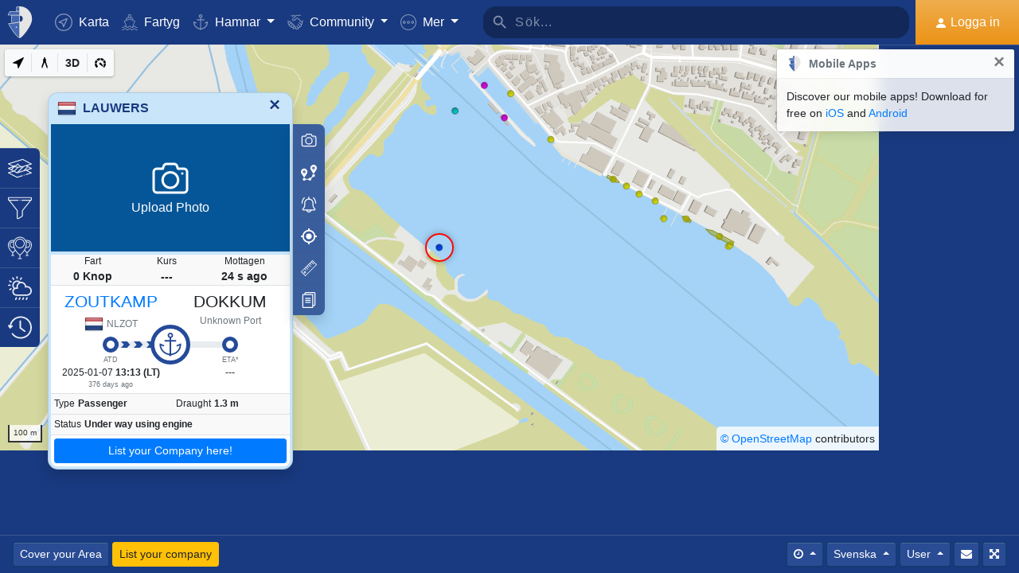

--- FILE ---
content_type: text/html; charset=UTF-8
request_url: https://www.myshiptracking.com/requests/vesseldetailsTEST.php?type=json&mmsi=244670693&return=&lang=/sv
body_size: 2724
content:
  	<div class="d1 p-0">
		<div class="image">
			<canvas id="mainPopupImage" onclick="openlargephoto();"></canvas>
			<div id="mainPopupNoImage" href="/sv/photos/upload-photo?type=0&mmsi=244670693" role="button" onclick="modalCloseFocus = this;create_alert( $(this).attr('href') , true);">
				<div class="icon-photo"></div>
				<span>Upload Photo</span>
			</div>
			<div id="mainPopupErrorImage">
				<img src="/misc/myst-logo.svg" alt="myshiptracking-logo" width="50%" height="50%">
			</div>
			<div class="spinner-border text-light" role="status">
				<span class="sr-only">Loading...</span>
			</div>
			<script>
				mySTmap_command.loadPopupPhoto("244670693", "", "", "vessel");
			</script>
		</div>
	</div>
	<div class="d2 d-flex flex-column overflow-hidden">
		<ul class="nav nav-tabs d-none" id="myTab" role="tablist">
			<li class="nav-item" role="presentation">
				<a class="nav-link btn-sm no_redirect active-grey active" id="mapPopV1-tab" data-toggle="tab" href="#mapPopV1" role="tab" aria-controls="mapPopV1" aria-selected="true">Trip Info</a>
			</li>
			<li class="nav-item" role="presentation">
				<a class="nav-link btn-sm no_redirect" id="mapPopV2-tab" data-toggle="tab" href="#mapPopV2" role="tab" aria-controls="mapPopV2" aria-selected="false">Port Calls</a>
			</li>
			<li class="nav-item" role="presentation">
				<a class="nav-link btn-sm no_redirect" id="mapPopV3-tab" data-toggle="tab" href="#mapPopV3" role="tab" aria-controls="mapPopV3" aria-selected="false">Compass</a>
			</li>
		</ul>
		<div class="tab-content d-flex flex-grow-1 text-center bg-white" id="myTabContent">
			<div class="flex-grow-1 flex-column tab-pane fade show active" id="mapPopV1" role="tabpanel" aria-labelledby="mapPopV1-tab">
				<div class="d-flex bg-grey border-bottom p-1 vertNoPad">
					<div class="d-flex flex-column flex-grow-1">
						<div class="small">Fart</div>
						<div id="cval-sog" class="vsog font-weight-bold">0 Knop</div>
					</div>
					<div class="d-flex flex-column flex-grow-1">
						<div class="small">Kurs</div>
						<div id="cval-cog" class="vsog font-weight-bold">---</div>
					</div>
					<div class="d-flex flex-column flex-grow-1">
						<div class="small">Mottagen</div>
						<div id="sval-time" class="vsog font-weight-bold">---</div>
					</div>
				</div>
				<div id="cval-routeinfo" class="d-flex flex-grow-1 p-0">
							<div id="vpage-current-trip-mp" class="d-flex flex-grow-1 overflow-hidden text-center" data-currentpage="0">
			<div class="p-2 route-box route-box-left hide d-none"> 
				<div class="route-left align-self-center"></div>
			</div>
			<div class="d-flex flex-grow-1 overflow-hidden">
				<div class="vpage-trip-slider d-flex flex-grow-1 w-100 transition-translatex" style="transform:translatex(0px);"> 
																<div class="flex-grow-1 w-50-force myst-arrival-cont">
							<div class="d-flex flex-column my-1">
																<div class=""><h3 class="text-truncate m-1"><a href="/sv/ports/port-of-zoutkamp-in-netherlands-id-1234">ZOUTKAMP</a></h3></div>
								<div class="pb-1 text-truncate text-muted flag-pos"><div class="d-flex justify-content-center align-items-center"><img class="flag_line pr-1 tooltip-delay" src="/icons/flags2/24/NL.png" alt="Flag" title="Netherlands"/> NLZOT</div></div> 
								<div class="myst-arrival-graph d-flex justify-content-center"><div class="myst-arrival-graph-circle"></div><div class="myst-arrival-graph-line"></div>
								
									<div class="myst-arrival-graph-circle justify-content-center stopped d-flex">
										<svg version="1.1" xmlns="http://www.w3.org/2000/svg" xmlns:xlink="http://www.w3.org/1999/xlink" x="0px" y="0px" viewBox="0 0 486.213 486.213" style="enable-background:new 0 0 486.213 486.213;" xml:space="preserve"> <path d="M366,255.766l11.438,27.734l54.764-22.586c-10.409,86.801-79.1,156.472-167.876,166.306l-5.232,0.58l-0.987,0.987V181.201 h100.953v-30H258.107v-42.644c23.236-6.557,40.32-27.932,40.32-53.237c0-30.504-24.816-55.32-55.32-55.32s-55.32,24.817-55.32,55.32 c0,25.305,17.085,46.68,40.32,53.237v42.644H127.154v30h100.953v247.586l-0.987-0.987l-5.232-0.58 C133.11,417.386,64.42,347.715,54.01,260.914l54.764,22.586l11.438-27.734l-97.572-40.24v22.412 c0,54.604,20.115,106.996,56.638,147.525c35.047,38.89,82.458,63.942,133.999,70.923l29.829,29.828l29.829-29.828 c51.541-6.981,98.952-32.033,133.999-70.923c36.523-40.529,56.638-92.921,56.638-147.525v-22.412L366,255.766z M217.786,55.32 c0-13.962,11.359-25.32,25.32-25.32s25.32,11.359,25.32,25.32s-11.359,25.32-25.32,25.32S217.786,69.282,217.786,55.32z"></path></svg>
										<div class="position-absolute spinner-grow text-warning" role="status"></div>
									</div>
									
																		<div class="myst-arrival-graph-line-sofar progress-bar progress-bar-striped progress-bar-animated" style="width:50%;"></div>
																	</div>
								<div class=""><small class="text-truncate text-muted tooltip-myst" title="Actual Time of Departure">ATD</small></div>
								<div class="px-1"><span class="line">2025-01-07</span> <span class="line"><b>13:13 (LT)</b></span></div>
																<div class="d-flex justify-content-center px-1"><small class="text-truncate text-muted">376 days ago</small></div>
															</div>
						</div>
										
					
											<div class="flex-grow-1 w-50-force myst-arrival-cont">
							<div class="d-flex flex-column my-1">
																<div class=""><h3 class="text-truncate m-1">DOKKUM</h3></div>
								<div class="pb-1 text-truncate text-muted flag-pos">Unknown Port</div>
																<div class="myst-arrival-graph d-flex justify-content-center"><div class="myst-arrival-graph-circle"></div>
								</div>
																<div class=""><small class="text-truncate text-muted">ETA*</small></div>
								<div class="px-1">---</div>
															</div>
						</div>
										
														</div>
			</div>
			<div class="p-2 route-box route-box-right hide d-none">
				<div class="route-right align-self-center"></div>
			</div>
		</div>
		<script>
						$('#vpage-current-trip-mp').MyST_swiper({moreDest: 0 , force50: true});
					</script>
					</div>
				<div class="d-flex bg-grey border-top border-bottom p-1">
					<div class="d-flex small flex-grow-1">
						<div class="pr-1">Type</div>
						<div class="font-weight-bold">Passenger</div>
					</div>
					<div class="d-flex small flex-grow-1">
						<div class="pr-1">Draught</div>
						<div class="font-weight-bold">1.3 m</div>
					</div>
				</div>
				<div class="d-flex bg-grey border-bottom p-1">
					<div class="d-flex small flex-grow-1">
						<div class="pr-1">Status</div>
						<div class="font-weight-bold">Under way using engine</div>
					</div>
				</div>

				<div class="d-flex vertHide">
					<div class="d-flex flex-column bg-light text-dark flex-grow-1">
						<div class="d-flex flex-grow-1 border-bottom p-1">
							<div class="d-flex small flex-grow-1">
								<div class="pr-1">Size</div>
								<div class="font-weight-bold">24 x 6 m</div>
							</div>
							<div class="d-flex small flex-grow-1">
								<div class="pr-1">Clouds</div>
								<div id="cval-clouds" class="font-weight-bold">---</div>
							</div>
						</div>
						<div class="d-flex flex-grow-1 p-1">
							<div class="d-flex small flex-grow-1">
								<div class="pr-1">Temp</div>
								<div class="font-weight-bold">0.4°C / 32.72°F</div>
							</div>
							<div class="d-flex small flex-grow-1">
								<div class="pr-1">Wind</div>
								<div class="font-weight-bold">SE / 5 knots</div>
							</div>
						</div>
					</div>
					<div class="d-flex bg-light border-left">
						<div id="windbarbMainMap" class="d-flex flex-grow-1 flex-shrink-1 justify-content-center "></div>
						<script>
															drawBarb("windbarbMainMap", 5, 125, 56, 56, 1);
													</script>
					</div>
				</div>

				<div class="d-flex small p-1">
					<div id="infoHasComp" class="flex-grow-1 d-none">
						<button type="button" id="infoHasCompBT" class="btn btn-primary btn-sm flex-grow-1 mr-1" onclick="mySTmap_command.loadInfo($(this).data('comp'));"></button>
						<a role="button" href="/sv/help-center/contributors/list-your-company" class="btn btn-primary btn-sm">List your Company</a>
					</div>
					<div id="infoNoComp" class="d-flex flex-grow-1">
						<a role="button" href="/sv/help-center/contributors/list-your-company" class="btn btn-primary btn-sm flex-grow-1">List your Company here!</a>
					</div>
				</div>

			</div>
			<div class="flex-grow-1 flex-column tab-pane fade" id="mapPopV2" role="tabpanel" aria-labelledby="mapPopV2-tab">...</div>
			<div class="flex-grow-1 flex-column tab-pane fade" id="mapPopV3" role="tabpanel" aria-labelledby="mapPopV3-tab">...</div>
		</div>
	</div>
	<div id="rightButtons" class="shadow">
		<ul>
			<li class="tooltip-myst-right" title="Upload Photo" href="/sv/photos/upload-photo?type=0&mmsi=244670693" role="button" onclick="modalCloseFocus = this;create_alert( $(this).attr('href') , true);">
				<div class="icon-myst-20 icon-photo"></div>
			</li>
			<li class="tooltip-myst-right" title="Visa spår" href="" role="button" onclick="mySTmap_command.loadTrack('244670693')">
				<div class="icon-myst-20 icon-route"></div>
			</li>

			<li class="tooltip-myst-right" title="Create Alerts" href="/sv/alerts/new-alert-2?mmsi=244670693" role="button" onclick="modalCloseFocus = this;create_alert( $(this).attr('href') , true);">
				<div class="icon-myst-20 icon-bell"></div>
			</li>
			<li class="followInfoBT tooltip-myst-right" title="Follow Vessel" href="" role="button" onclick="mySTmap_command.followSelected();">
				<div class="icon-myst-20 icon-location"></div>
			</li>
						<li class="distanceVesselBT tooltip-myst-right" title="Avstånd till..." href="" data-lat="53.33431" data-lng="6.29749" data-speed="0" data-time="1768785180" onclick="mySTmap_command.startMeasureVessel($(this).data('lat'),$(this).data('lng'),$(this).data('speed'),$(this).data('time'));" role="button" onclick="">
				<div class="icon-myst-20 icon-ruler"></div>
			</li>
			<li class="tooltip-myst-right info_details" title="Fartygsdetaljer" href="/sv/vessels/244670693-mmsi-244670693-imo-" role="button" onclick="">
				<div class="icon-myst-20 icon-details"></div>
			</li>

					</ul>
	</div>
	<script>
		var livetime = parseInt(20);
		remove_page_interval(update_livetime);
		add_page_interval(update_livetime, 1000);

		mySTmap_command.loadInfoContributor(53.33431, 6.29749);

		function update_livetime() {
			livetime++;
			$("#sval-time").html(format_sec(livetime));
		}
		update_livetime();

		$(".info_details").click(function() {
			var href = $(this).attr('href');
			if (embeded) {
				window.top.location.href = href;
			} else {
				load_url(href);
				return false;
			}
		});

		mySTmap_command.followHandler.updateStatic("LAUWERS", "244670693", "Destination", "DOKKUM", "ETA", "---");
	</script>


--- FILE ---
content_type: text/html; charset=utf-8
request_url: https://www.google.com/recaptcha/api2/aframe
body_size: 268
content:
<!DOCTYPE HTML><html><head><meta http-equiv="content-type" content="text/html; charset=UTF-8"></head><body><script nonce="7itSJE6sAjcRHF2QwXP0oQ">/** Anti-fraud and anti-abuse applications only. See google.com/recaptcha */ try{var clients={'sodar':'https://pagead2.googlesyndication.com/pagead/sodar?'};window.addEventListener("message",function(a){try{if(a.source===window.parent){var b=JSON.parse(a.data);var c=clients[b['id']];if(c){var d=document.createElement('img');d.src=c+b['params']+'&rc='+(localStorage.getItem("rc::a")?sessionStorage.getItem("rc::b"):"");window.document.body.appendChild(d);sessionStorage.setItem("rc::e",parseInt(sessionStorage.getItem("rc::e")||0)+1);localStorage.setItem("rc::h",'1768785203900');}}}catch(b){}});window.parent.postMessage("_grecaptcha_ready", "*");}catch(b){}</script></body></html>

--- FILE ---
content_type: text/plain;charset=UTF-8
request_url: https://www.myshiptracking.com/requests/vesselsonmaptempTTT.php?type=json&minlat=53.31756774392337&maxlat=53.351052005784005&minlon=6.263081835273353&maxlon=6.331901621869106&zoom=16&selid=244670693&seltype=0&timecode=-1&filters=%7B%22vtypes%22%3A%22%2C0%2C3%2C4%2C6%2C7%2C8%2C9%2C10%2C11%2C12%2C13%22%2C%22ports%22%3A%221%22%2C%22minsog%22%3A0%2C%22maxsog%22%3A60%2C%22minsz%22%3A0%2C%22maxsz%22%3A500%2C%22minyr%22%3A1950%2C%22maxyr%22%3A2026%2C%22status%22%3A%22%22%2C%22mapflt_from%22%3A%22%22%2C%22mapflt_dest%22%3A%22%22%7D
body_size: 525
content:
  1768785199
2
1	1234	ZOUTKAMP	53.33789	6.29871
6	0	244670693	LAUWERS	53.33431	6.29749	0	511	15	9	2	4		1768785180	DOKKUM				53.33431	6.29749	0	511	1768785130	53.33431	6.29748	0	511	1768785140	53.33431	6.29749	0	511	1768785180	
10	0	244686000	ZK17 JOHANNES DIRK	53.33475	6.30422	0	299	14	4	3	2		1768785191	DEN HELDER				53.33475	6.30422	0	299	1768785151	53.33475	6.30421	0	299	1768785161	53.33475	6.30422	0	299	1768785191	
10	0	244780712	ZK 4 ALBATROS	53.33678	6.29941	0	511	15	3	1	3		1768785187	GRONINGEN				53.33679	6.29941	0	511	1768785147	53.33678	6.29941	0	511	1768785187	
10	0	211626320	SC6 HELMSAND	53.33436	6.3053	0	511	15	3	4	2		1768785183	FISHING GROUND				53.33431	6.30532	0	511	1768785123	53.33432	6.30532	0	511	1768785132	53.33436	6.30533	0	511	1768785163	53.33436	6.30532	0	511	1768785173	53.33436	6.3053	0	511	1768785183	
10	0	244830939	ZK9 ANTONIA	53.33605	6.3005	0	511	15	4	3	2		1768785190	LAUWERSOOG				53.33604	6.30047	0	511	1768785141	53.33605	6.30049	0	511	1768785150	53.33605	6.3005	0	511	1768785190	
3	0	244660562	MARANATHA	53.33651	6.29791	0	511	10	10	2	3		1768785051	DE EEUWIGHEID				53.33651	6.29791	0	511	1768785051	
10	0	244174000	ZK8 HUNSINGO	53.33506	6.30327	0	511	10	10	2	2		1768785182	FISHING GROUNS				53.33504	6.30336	0	511	1768785132	53.33506	6.30332	0	511	1768785152	53.33506	6.30328	0	511	1768785163	53.33506	6.30327	0	511	1768785182	
10	0	244110439	HD79 CALETA	53.33517	6.30287	0	511	5	15	2	3		1768785194					53.33517	6.30287	0	511	1768785185	53.33517	6.30287	0	511	1768785194	
10	0	244670362	UQ15 CAROLINE ELISE	53.3353	6.30254	0	511	12	8	3	3		1768785196	SCHEVENINGEN				53.3353	6.30253	0	511	1768785177	53.3353	6.30253	0	511	1768785187	53.3353	6.30254	0	511	1768785196	
10	0	246112000	ZK12 PIETER DION	53.33474	6.30354	0	511	16	4	2	3		1768785198	HARLINGEN				53.33478	6.30355	0.1	511	1768785140	53.33477	6.30353	0.1	511	1768785150	53.33478	6.30354	0	511	1768785160	53.33476	6.30354	0	511	1768785179	53.33474	6.30354	0	511	1768785190	53.33474	6.30354	0	511	1768785198	
10	0	245883000	ZK23 SEMPER FIDELIS	53.33433	6.30527	0	511	22	0	0	5		1768785191	FISHING GROUND				53.33433	6.30529	0	511	1768785132	53.33433	6.30527	0	511	1768785191	
9	0	244820340	EEUWELING	53.3378	6.29669	0	511	18	4	2	3		1768785187	ZOUTKAMP				53.33781	6.29669	0	511	1768785169	53.3378	6.29669	0	511	1768785187	
9	0	244780611	MASTODONT	53.33692	6.2987	0	511	18	4	2	2		1768785189	TERNEUZEN				53.33693	6.29871	0	511	1768785130	53.33692	6.2987	0	511	1768785140	53.33692	6.2987	0	511	1768785171	53.33692	6.2987	0	511	1768785189	
10	0	244760000	TM19 REIDERLAND	53.33544	6.30205	0	116	21	3	3	2		1768785072	WAD				53.33544	6.30205	0	116	1768785032	53.33544	6.30205	0	115	1768785052	53.33544	6.30205	0	116	1768785072	
9	0	244020698	ADRIANA	53.3364	6.29924	0	511	10	15	3	3		1768784614	ZOUTKAMP				
6	0	244630578	JADE	53.33821	6.2951	0	511	26	0	3	3		1768784082	ZOUTKAMP				
10	0	244737000	VERTROUWEN	53.33443	6.3052	0	298	40	15	3	4		1768785163	ZOUTKAMP				53.33443	6.3052	0	298	1768785163	
59.4338	0.4542
0.020454883575439

--- FILE ---
content_type: application/javascript; charset=utf-8
request_url: https://fundingchoicesmessages.google.com/f/AGSKWxUWXQBoc9JDi_pSLHj5P_1Weae2QMPVO1GyScJP7y40KzqbM_oeTG7jRUYX9HPwjRq83NDwKs-CMXml1LBITdHXZCBEu8t2uE2BtK0ONwbSkQUopaiOA40wqyUcjyFFGrBiJtSoMzVhRmkrhSYDlEvlBrjTtNoZsWafhCqdDj5RZUr-feFXOUfKdsFP/_-printhousead-/socialads./dfpInAngular.-advert.jpg?/kampyle.js
body_size: -1294
content:
window['35757c8f-31a1-40a8-ac16-f23e4eb8151d'] = true;

--- FILE ---
content_type: text/json;charset=UTF-8
request_url: https://www.myshiptracking.com/requests/vesselonmap.php?type=json&mmsi=244670693&_=1768785191750
body_size: -390
content:
  53.33431	6.29749	0	0	

--- FILE ---
content_type: text/plain;charset=UTF-8
request_url: https://www.myshiptracking.com/requests/vesselsonmaptempTTT.php?type=json&minlat=-50.185197994303465&maxlat=76.24230566450063&minlon=-224.08353819699403&maxlon=-239.94339413566658&zoom=2&selid=244670693&seltype=0&timecode=-1&filters=%7B%22vtypes%22%3A%22%2C0%2C3%2C4%2C6%2C7%2C8%2C9%2C10%2C11%2C12%2C13%22%2C%22ports%22%3A%221%22%2C%22minsog%22%3A0%2C%22maxsog%22%3A60%2C%22minsz%22%3A0%2C%22maxsz%22%3A500%2C%22minyr%22%3A1950%2C%22maxyr%22%3A2026%2C%22status%22%3A%22%22%2C%22mapflt_from%22%3A%22%22%2C%22mapflt_dest%22%3A%22%22%7D
body_size: 11369
content:
  1768785198
0
6	0	244670693	LAUWERS	53.33431	6.29749	0	511	1	1768785180	
11	0	3660614	3660614	44.16168	-68.42276	0	0	1	1768785190	
11	0	2731250	2731250	44.63353	33.57976	0	0	1	1768753623	
13	0	992241195	BOYA 27	0	0	0	0	1	1768784947	
13	0	993032014	MXAK BETHEL ASTA	60.79145	-161.74865	0	0	1	1768785147	
9	0	503147160	BROADBILL	-17.58518	168.2448	0	511	4	1768785127	
7	0	341439000	ANGELINA	25.90667	56.57151	1	194	3	1768738603	
9	0	269118670	EDNA	13.46667	-15.33686	0.1	511	1	1768757415	
9	0	235001534	WHITE MALKIN	-11.70442	-9.82531	6.9	331.9	1	1768785189	
11	0	3669963	3669963	43.23639	-77.07639	0	0	1	1768784899	
9	0	316043226	MAEVA	22.24914	-75.75175	0.1	3	1	1768741441	
9	0	211423170	JOSA	-9.09717	-140.11065	6.7	181.7	1	1768777895	
9	0	225998939	SEAS THE DAY	16.16076	-22.91873	0.7	511	1	1768753341	
9	0	368217880	SV PAQUITA	15.77299	-43.05509	6	275.6	1	1768785172	
9	0	227475940	EIMATA VA'A	-16.50563	-145.4564	0.4	511	1	1768698724	
9	0	368346350	BEST LIFE	15.91844	-36.04264	7.3	235.4	1	1768771388	
9	0	368343340	GTFO	19.30162	-57.48138	6	268.3	1	1768785145	
9	0	368248790	VALHALLA	16.18473	-48.53577	6.4	250.8	1	1768774528	
10	0	316047686	LUCAS & NOAH	43.7043	-66.05338	0	511	1	1768784059	
9	0	319315500	HOLD ON	8.99478	89.51725	6.1	241.1	1	1768785168	
10	0	512211750	SUBLIME	-46.06392	166.55245	10.1	187.3	1	1768708392	
3	0	367308010	CROWN JEWEL	34.29243	-88.42554	3.2	193	1	1768701373	
0	0	422944500	ANIA DELVAR	27.54167	52.54504	0.8	77	1	1768740986	
9	0	367713150	CLANDESTINE	35.11296	-85.20335	0	511	1	1768785130	
10	0	574222333	TA_TUONIG_2000=2001.	14.57542	109.07602	6.1	291.5	1	1768735132	
6	0	316048073	THOUSAND ISLANDER IV	44.3238	-76.16393	0	511	1	1768756393	
10	0	412209125	YI FENG 27	14.68627	-102.82453	0.7	511	1	1768699031	
10	0	735057557	LUCY	2.14782	-85.4002	1	312	1	1768776518	
3	0	257079200	KV HEIMDAL	69.97995	23.33352	0	29	1	1768785076	
6	0	540009600	BETICO 2	-22.66046	167.43746	0	283	1	1768718510	
7	0	352001851	H Y	-13.82371	-171.76179	0	511	2	1768784556	
10	0	368043530	NORTH STAR	50.31015	-129.44292	14.6	309.1	2	1768727452	
10	0	218004830	JAN MARIA	73.72295	19.1105	3.4	234	2	1768701555	
10	0	257093370	SENJA	74.79784	16.17984	3.8	8	2	1768785176	
6	0	316046934	ISLAND K'ULUT'A	50.04246	-125.21858	0.9	112	2	1768785162	
3	0	273912100	DIKSON	71.00017	73.81008	0	130	2	1768751886	
7	0	305810000	WILSON DAGENHAM	66.30664	14.1182	0	73	2	1768784907	
10	0	231867000	GADUS	72.16454	27.35103	11.5	45.7	2	1768746201	
0	0	270403000	TR31	50.10908	14.45616	0	511	2	1768784944	
3	0	316013000	HENRY LARSEN	48.95904	-57.94288	0	27	2	1768784328	
8	0	525501007	MT.DOMINO	-0.56568	117.21675	0	511	2	1768785192	
6	0	259094000	SELBJORNSFJORD	63.43958	10.40994	0	19	2	1768785065	
3	0	203999350	AURORA	47.66943	19.12056	5	15.3	2	1768762308	
6	0	368250000	KENNICOTT	55.27917	-131.51248	16.8	293.9	2	1768750700	
7	0	314880000	OCEAN MARY	69.72974	30.06317	0	511	2	1768785056	
6	0	259139000	NORDLYS	64.02435	9.77561	14.3	181.6	2	1768785197	
6	0	258094000	HAVILA POLARIS	70.55784	30.64551	14.8	133.7	2	1768785183	
0	0	366896490	AMERICAN LADY	56.61631	-169.49991	8.1	103.3	2	1768714055	
7	0	245864000	KWINTEBANK	62.34881	17.48502	13.2	252.5	2	1768732103	
7	0	372002000	CITY OF ROTTERDAM	47.00414	-5.27427	15	163.5	2	1768720588	
8	0	257374000	LATANA	60.7042	18.14059	12.2	276.6	2	1768785190	
7	0	249403000	CHARLOTTA	65.10013	21.66648	5	330.2	2	1768784838	
7	0	246302000	ADRIATICBORG	51.08152	-57.4366	12.1	54.4	2	1768765426	
7	0	273437510	BERING	73.93632	51.8116	10.2	209.5	2	1768758628	
7	0	245466000	FIVELBORG	65.75429	24.1556	0	60	2	1768767391	
7	0	230935000	EIRA	65.5444	22.28799	0.1	283	2	1768783955	
6	0	231200000	NORROENA	59.90662	10.73449	0	338	3	1768785016	
7	0	341897001	ZEINAB	44.33546	28.67697	0	1	3	1768767902	
7	0	249874000	SOUTH	43.77137	-1.93562	0.7	17	3	1768785197	
7	0	246837000	REESTBORG	63.54563	20.81108	11	71.9	3	1768779280	
0	0	659216000	BENGUELA GEM	-28.47046	15.91641	0.1	175	3	1768736589	
7	0	538007273	IRON LADY	43.64074	-70.27889	0	256	3	1768706276	
9	0	211881650	RHENUS BRAUNSCHWEIG	52.31284	10.47349	0	511	3	1768784932	
7	0	538011116	BAM TRITON	11.96657	-74.72311	7.6	10.2	3	1768778205	
0	0	226005740	CETUS	48.94483	2.04342	0	511	3	1768776294	
7	0	533132134	JASA MURNI	33.73147	-134.29085	17	271.7	3	1768701587	
8	0	563196100	MARCELLA	19.47888	-55.15329	15.1	217.8	3	1768713744	
7	0	563108700	IMOGEN	-36.15162	120.04294	11.7	279.2	3	1768777867	
7	0	431016186	AYAHASHI	33.65671	130.41555	0	64	3	1768772727	
7	0	636092728	SEA HAWK	-35.51025	124.58684	10.8	267.7	3	1768739323	
8	0	311017100	GULF RASTAQ	44.13765	-129.44052	12.5	189	3	1768736984	
8	0	636014494	CLARITY	-9.71517	-35.7355	0.4	86	3	1768784923	
8	0	352001672	MT CENTAR	41.64943	41.65079	0	260	3	1768778819	
7	0	246396000	SAMPOGRACHT	64.99789	25.41867	0	329	3	1768758972	
9	0	211190960	KVB.BAVARIA86.SL22	48.31074	14.12778	8.1	247.4	3	1768718023	
7	0	565671000	STRATEGIC VISION	62.68339	8.54932	0	241	3	1768785059	
9	0	211538690	LINZ	49.63992	10.99564	5.1	223.1	2	1768719156	
7	0	636024659	HONG RUN 26	22.15303	-114.21687	12.1	112	3	1768701769	
7	0	414075000	HONG BAO SHI 3	-23.75668	-70.46484	0.1	277	3	1768784264	
7	0	316278000	OCEANEX SANDERLING	47.55773	-52.70917	0	47	3	1768785126	
7	0	215915000	LISTA	61.98498	-6.72049	16.7	136.1	3	1768721785	
7	0	244700399	TIM	49.30489	8.48513	4.3	132.4	3	1768707689	
7	0	566798000	THOR CHAICHANA	48.56128	-68.73231	11.6	60.8	3	1768706352	
7	0	636024902	STAR AQUARIUS	59.64537	6.35705	0	308	3	1768784847	
7	0	440694000	MORNING CELINE	24.06423	-126.98053	17	102	3	1768775012	
7	0	538009793	CAPTAIN SITARAS	4.96249	-26.18535	11.8	24.3	3	1768704823	
7	0	538010703	FW MERCURY	46.92478	-131.8538	11.1	291.6	3	1768699059	
6	0	247343200	AF MIA	41.2671	19.34522	13.5	273	3	1768772739	
7	0	538009329	SILVICULTURE	39.74945	140.05952	0	273	3	1768785192	
7	0	356566000	JW MIA	37.48107	4.81108	1	334	3	1768785156	
7	0	366793000	MATSON KODIAK	52.16016	-132.68404	19.9	311	3	1768730126	
11	0	2655065	_)ZXRES	59.2976	18.173	0	0	3	1768785050	
7	0	775153000	MACAREO	8.40642	-62.64223	0.1	193	3	1768785187	
9	0	368242770	EMILIE REECE	30.38762	-86.94413	6.1	263.5	2	1768785194	
6	0	538006712	SEVEN SEAS EXPLORER	-45.26189	166.80626	16.9	78.9	3	1768775338	
7	0	563187100	POSEIDON VENTURE	53.7832	-10.87002	10	184	3	1768750178	
7	0	414439000	TIAN YI 88	11.20374	120.45153	12.4	195.8	3	1768701296	
7	0	636023207	GREEN MUNGUBA	10.46341	-23.71538	10.6	26.5	3	1768705651	
7	0	352003914	YANGTZE SELINDA	32.31667	29.93333	0	511	3	1768784643	
7	0	316026695	CSL WELLAND	43.2709	-79.84147	0	17	3	1768784844	
7	0	316034846	ALGOMA NIAGARA	45.0241	-86.66771	14	30.9	3	1768735910	
7	0	371811000	CRYSTAL ADMIRER	41.53673	-28.40392	12.4	66.9	3	1768754525	
7	0	563102200	TOKYO QUEEN	38.68195	-17.8948	12.1	289.4	3	1768783598	
7	0	241222000	UNION MARINER	-33.53749	113.18357	10.8	124.5	3	1768759978	
7	0	355913000	ESTELA CLAIRE	38.91847	-22.55169	12.5	240	3	1768784835	
7	0	636020333	SAPHIRA	-22.03514	111.18748	9.7	164.8	3	1768758231	
7	0	563217700	LOWLANDS KAMI	15.887	-40.33683	8.6	131.7	3	1768710953	
7	0	352004865	NOZOMI QUEEN	-34.64857	135.98436	0.4	204	3	1768764653	
8	0	563229500	GAS HUANGHE	33.21806	-132.98181	14.4	320.6	3	1768707403	
8	0	563211600	GAS NOUVEAU BAUHINIA	19.14433	-109.09144	16.2	109.6	3	1768780769	
8	0	563200900	MADAM XIAN	33.51985	-27.19584	14.6	82.2	3	1768700578	
0	0	253726000	LES ALIZES	55.99131	-3.1841	0	325	3	1768784899	
8	0	240891000	MARAN ATLAS	45.2254	14.53418	0.2	331	3	1768779229	
0	0	632001154	GUANYIN	67.35286	8.84435	12.9	44.2	1	1768784968	
8	0	273397870	SHTURMAN ALBANOV	73.7039	71.24397	8.3	273.7	3	1768758865	
8	0	273391160	SHTURMAN KOSHELEV	69.50816	38.11572	8.4	85.5	3	1768711238	
8	0	636020895	AL KHTAM	46.15855	-1.24189	0	187	4	1768783781	
8	0	636019071	CASPIAN SEA	45.40013	-126.11686	12.8	179.8	4	1768711224	
7	0	525501836	SEA ROSE	-3.96369	115.73706	0.1	272	4	1768699348	
7	0	352001841	XIN HE LU 1	44.89252	38.08997	12.6	308	4	1768784821	
7	0	255805563	WIELAND	14.89283	-57.5655	14.8	130	4	1768744272	
8	0	538006356	STI GRACE	42.42481	-24.23843	11.5	275.3	4	1768747720	
3	0	710001155	CALILE CAMELY	-3.31991	-58.80368	7.1	273.6	3	1768762846	
7	0	477007100	OOCL BUSAN	-37.9664	178.62157	8.8	188	4	1768784893	
0	0	649136000	SIRIUS1	70.75055	31.63574	12.2	123.6	1	1768785087	
7	0	477898700	OOCL YOKOHAMA	-3.93818	110.05438	15.5	328	4	1768780109	
7	0	563274500	KOTA LUMAYAN	-28.68698	113.50019	17.5	165.3	4	1768768465	
3	0	259644000	JORUNN KNUTSEN/ASG C	65.13183	6.86	0.1	106	4	1768785047	
7	0	636013698	YM EFFICIENCY	25.23637	120.92768	12.9	34	4	1768709306	
7	0	310761000	ONTARIO EXPRESS	49.98417	-7.17572	15.7	197.9	4	1768755894	
7	0	244750633	VEERHAVEN III	51.87393	5.92743	4	96.3	4	1768785196	
8	0	241444000	AEGEAN MARATHON	39.6738	-34.85516	10.2	248.4	4	1768768972	
8	0	636015167	AGISTRI	42.47009	31.59743	12	63.5	4	1768785196	
7	0	563308200	HERMANN SCHULTE	43.09541	-18.18895	21.5	232.5	4	1768752825	
8	0	311001594	MARAN CURRENT	72.24579	19.74977	4.4	16	4	1768774641	
8	0	311001583	AURORA SPIRIT	58.34529	-5.66334	12.6	13.7	4	1768708598	
8	0	241613000	CAP PORT ARTHUR	47.16704	-70.64679	12.3	38.4	4	1768769234	
7	0	563186600	PL GERMANY	34.237	24.15533	7.6	95	4	1768767625	
8	0	310540000	EXCELERATE SHENANDOA	42.42248	-70.77715	0	50	4	1768785179	
0	0	550750132	SUN	55.64273	15.37842	12.2	255	1	1768785170	
8	0	257998000	BODIL KNUTSEN	60.81843	5.03334	0	305	4	1768785057	
7	0	272041700	IHOR MOMOT	44.84442	20.55888	6.2	57.7	4	1768728166	
7	0	563052900	MAERSK RIO INDIA	-21.96914	110.17119	13.7	340.7	4	1768722398	
8	0	257742000	ARCTIC LADY	69.41016	13.95113	10.2	47.7	4	1768785089	
7	0	352003714	XIANG YANG	22.05954	37.42093	10.4	334.8	4	1768771836	
7	0	372358000	HT HUANG SHAN	64.65378	4.11262	8.4	219	4	1768705024	
7	0	538009797	STAR ORION	47.37695	-129.84627	9.8	241.4	4	1768709901	
8	0	273278330	ARCTIC VOSTOK	71.89583	26.50315	13.9	271.3	4	1768785143	
3	0	303890000	NELSON V. BRITTIN	45.5942	-122.77222	0	149	4	1768783627	
7	0	636092761	WILLIAM OLDENDORFF	68.05916	14.65876	11.8	245.9	4	1768785119	
7	0	538006654	CAPE LEGACY	-30.30026	113.72924	8.8	167.1	4	1768749742	
8	0	256047000	MINERVA AMORGOS	27.7492	-77.65814	16.3	78.2	4	1768708603	
8	0	241415000	MARAN GAS ROXANA	45.20426	-65.97952	0.6	274	4	1768743605	
0	0	477138600	QINGCHENG	53.99866	-128.68333	0	174	1	1768784232	
8	0	273437230	MARSHAL  VASILEVSKIY	60.31095	27.97854	0.2	263	4	1768783787	
8	0	241747000	ISABELLA	55.92244	19.43385	16	282.7	4	1768785179	
8	0	311000247	SEAPEAK OAK	33.3423	-29.79116	18.1	258.7	4	1768698676	
8	0	273261260	CHRIS. DE MARGERIE	69.45299	33.13656	13	62.1	4	1768708076	
8	0	241940000	ASKLIPIOS	42.36935	-19.98799	13.9	230.2	4	1768753042	
8	0	215503000	LA SEINE	41.75042	-33.79723	18.3	79.3	4	1768750538	
8	0	212654000	BORIS VILKITSKY	71.30596	21.32736	19.9	67	4	1768785120	
8	0	310720000	LNG BONNY II	12.49161	-20.08149	14.8	1.7	4	1768711619	
8	0	311000634	YAKOV GAKKEL	68.64373	11.30793	17.5	225.9	4	1768785105	
8	0	209356000	BORIS DAVYDOV	70.53566	17.5293	16.8	50.2	4	1768785138	
8	0	477150100	VLADIMIR RUSANOV	63.2339	4.28331	16.6	210.6	4	1768785148	
6	0	308516000	DISNEY MAGIC	20.80786	-86.7594	19.6	31.4	4	1768783381	
7	0	563068200	CSK ZEPHYR	11.55204	120.63217	12.4	213.2	4	1768700254	
7	0	636023421	MSC NAIROBI X	14.87246	-25.16099	17.1	35.5	4	1768700124	
6	0	308457000	DISNEY WONDER	-40.34786	149.25517	20.3	12.3	4	1768762288	
7	0	431510000	ONE MATRIX	49.16343	-133.89318	14.6	116.2	4	1768782233	
7	0	366971370	EDWIN H. GOTT	42.01593	-83.1392	10.5	185.5	4	1768759164	
7	0	367050550	STEWART J CORT	41.79964	-87.41287	6.1	271.5	4	1768776469	
7	0	366971330	EDGAR B. SPEER	44.84264	-87.38457	0	290	4	1768776384	
6	0	248325000	CELEBRITY EDGE	-16.76707	145.74544	0.4	344	4	1768785098	
7	0	369246000	MAERSK SENTOSA	40.61001	-29.5614	17	98.9	4	1768744790	
7	0	477946000	OOCL ROTTERDAM	33.91222	-128.24678	18.1	264.9	4	1768785171	
7	0	352945000	BAO FU	-20.1192	118.54316	0	281	4	1768784901	
8	0	477884300	COSDIGNITY LAKE	11.65993	-62.04712	13	270	4	1768720367	
8	0	241393000	MARAN TAURUS	30.04262	-116.60836	10.4	159.6	4	1768785169	
8	0	613702404	TITAN	5.95025	83.80014	10.4	269	4	1768785145	
7	0	636024993	MSC D0RAD0 VIII	36.08546	-28.008	18.8	267.2	4	1768705983	
7	0	477770200	MAERSK STOCKHOLM	-20.14098	57.49169	0	238	4	1768784421	
7	0	563160200	EVER FUTURE	-25.50042	-48.49835	0	262	4	1768770311	
7	0	355623000	EVER FAITH	39.52878	-27.60254	15.1	83.2	4	1768783975	
0	0	249842000	CMA CGM KRYPTON	33.90898	35.54025	0	94	1	1768785155	
0	0	636025507	MSC HORTENSE	9.61599	-25.0526	18.9	209.6	1	1768727350	
7	0	249346000	NAVARINO	-29.88178	31.0228	0	20	4	1768744284	
7	0	235093618	EVER LASTING	39.00655	-125.62025	14.3	310.7	4	1768784827	
7	0	256604000	CMA CGM BIANCA	-34.3054	23.20682	13	77	4	1768722564	
7	0	563289300	SEASPAN ZAMBEZI	25.89623	-123.83961	16.9	286	4	1768736253	
7	0	354839000	ONE HAMMERSMITH	34.65872	135.24083	0	333	4	1768784566	
8	0	370783000	C.MAJESTY	6.66559	76.39253	11.9	305.7	4	1768733723	
7	0	563210600	WAN HAI A06	33.65167	-124.56086	11.9	88.6	4	1768785180	
7	0	218643000	SANTA LORETTA	-25.79402	-48.20732	0	45	4	1768772782	
7	0	636018075	MSC ROMA	-35.57718	116.1976	19.7	110.4	4	1768782917	
7	0	538006954	AGIA  SOFIA	36.42268	35.74353	9	46	3	1768785172	
0	0	311001008	ONE GUYANA	7.95701	-56.71728	0	90	4	1768724383	
8	0	538003365	MEKAINES	5.87276	80.17118	9.5	270.8	4	1768713245	
7	0	311001416	CMA CGM BUTTERFLY	38.07907	11.6909	20.2	339.8	4	1768767938	
9	0	367421310	CJ QUEENAN	39.34267	-81.35235	4	74	4	1768740188	
7	0	636023058	MARIA Y	29.74298	-121.29098	15	306.6	4	1768779250	
9	0	367451270	GEORGE KING	39.1641	-90.70833	5.7	4.1	3	1768778700	
7	0	636023062	KOSTAS K	30.2879	-129.10668	12.7	108.5	4	1768773868	
9	0	367522180	OZZIE	36.54411	-87.87662	5.2	320	3	1768747372	
9	0	367636460	JOSEPH ROY DEE	29.89326	-90.07726	0	160	4	1768732997	
7	0	538011969	UGR AL REEF	37.40398	16.37173	16.4	125	3	1768726696	
7	0	477145900	COSCO CARNATION	19.71389	109.17126	0	45	4	1768717451	
7	0	563293100	ZIM MOUNT RAINIER	-8.76297	-24.44119	16	129.3	4	1768779323	
7	0	636023582	YM WISDOM	5.99054	89.38197	13.2	84.8	4	1768784547	
7	0	636015514	KOTA PEONY	28.61791	-119.43897	19.1	129.1	4	1768749319	
0	0	636025635	MSC SALERNO	38.40537	15.61795	0.7	319	1	1768785194	
7	0	218566000	LUDWIGSHAFEN EXPRESS	8.77006	-30.61438	17.3	316.8	4	1768768022	
7	0	371215000	ONE MILLAU	32.83091	-78.5712	12.2	71	4	1768750799	
7	0	220397000	GRETE MAERSK	35.93686	-127.63761	13.5	293.2	4	1768705134	
7	0	220379000	GUDRUN MAERSK	34.43331	-121.01327	14.1	105.4	4	1768774774	
7	0	636093137	AL JASRAH	26.8717	-14.73714	19.5	212.8	4	1768767220	
0	0	563312800	EVER EON	4.61539	98.81756	13	309	1	1768751853	
0	0	249769000	TALOS	40.67203	-74.13972	0	28	4	1768784931	
7	0	215219000	CMA CGM VON HUMBOLDT	7.1841	77.31035	14	136.3	4	1768721672	
7	0	566796000	APL TEMASEK	29.87045	32.55091	10.6	171.9	4	1768740756	
7	0	636022516	MSC CELESTINOMARESCA	37.62086	-9.35699	17.7	258.6	4	1768722465	
7	0	636020599	MSC MICHELLE	-34.7815	19.20657	17.5	114.5	4	1768763925	
7	0	636023099	MSC TURKIYE	16.53213	-17.94549	12.2	181	4	1768785140	
9	0	368343890	CASA DE BRELLY	16.88589	-24.99123	0.3	511	4	1768785161	
0	0	247153470	247153470	39.21235	9.10135	0	511	1	1768785064	
9	0	503445800	SPIRITED AWAY	-21.11273	149.22515	0	511	1	1768718993	
9	0	503160530	EROICA	-34.7929	138.48899	0	511	1	1768784871	
9	0	227186830	PILOU	43.42268	6.74808	0.1	511	4	1768725470	
9	0	232039599	SGP RO10	-32.04475	115.74919	6.1	44.6	1	1768725849	
9	0	265045210	STELLA HORIZON	-17.5117	-149.85041	0.4	511	1	1768781683	
9	0	368452640	DRAGONFLY	34.7401	-76.67905	1.6	511	4	1768746027	
9	0	316018660	OSE	21.82008	-72.14686	0	511	1	1768749108	
7	0	511100445	ROZIE-7	34.93871	33.67165	0.3	60	2	1768731371	
9	0	227199040	ALHEA	47.58924	-3.02667	0	511	1	1768762097	
9	0	368027450	NAUTAHORSE 2	23.06783	-109.54487	7	147.6	1	1768760182	
3	0	982466486	NADM16	19.63188	-156.00256	0.4	511	1	1768769930	
6	0	567001971	567001971	8.05859	98.43756	0	297	1	1768770639	
7	0	311000414	DOLE PACIFIC	9.91217	-84.72208	0	77	3	1768784728	
9	0	225989005	MOURISCA	42.25517	-8.70586	0.3	511	1	1768785118	
7	0	256785000	ASTAKOS	24.3233	-113.35569	12.8	310.1	3	1768764920	
0	0	941500677	EMMA-V BOUY 3  [82%]	71.12681	26.21541	1.3	511	4	1768785125	
8	0	636015174	AQUALIBERTY	6.74545	-79.65682	0.6	64	3	1768781392	
9	0	503110740	CAPTA MAJORA	-43.0791	147.32396	6	221.5	1	1768785193	
7	0	636020191	SAN ALFONSO	17.89927	-102.21036	0.2	254	3	1768763938	
3	0	345140005	RPM TEPALCATES	19.07803	-104.2953	5.8	167	1	1768772817	
7	0	636015876	HMM PREMIUM	41.60769	140.8891	16.7	72.8	4	1768713944	
6	0	525023224	EXPRESS BAHARI 7E	-0.71418	131.05433	21.4	143.2	1	1768785122	
6	0	512004061	SPIRIT	-36.83624	174.76677	10.3	310	1	1768785190	
8	0	345200021	RARAMURI	27.83061	-110.85382	5	213	3	1768778889	
8	0	538003726	SEAWAYS SKOPELOS	23.15016	-106.39789	0.1	261	3	1768784942	
11	0	2780200	KOPER SMA	45.55	13.72838	0	0	4	1768785165	
9	0	261008960	261008960	18.50225	-68.38301	0.7	253	4	1768768132	
10	0	200042252	200042252	22.61815	120.26969	5.8	357.5	4	1768706517	
9	0	9135314	9135314	46.63956	142.75845	0	169	1	1768785162	
10	0	258559000	EDNA SYNNOVE	66.50502	12.10749	0	41	1	1768785181	
10	0	257456500	ORSKJAER	69.49566	17.49163	0	230	1	1768784914	
6	0	231763000	QUEST	69.98587	20.25651	8.1	87.5	1	1768785197	
10	0	220600000	ESVAGT BETA	56.69248	8.22543	0	164	2	1768785185	
7	0	503064840	JOHN DUIGAN	-41.18839	146.36501	0	156	2	1768784915	
0	0	538007878	SEACOR CONGO	10.68848	-61.6062	0	170	2	1768768269	
3	0	257662000	SEA1 AQUAMARINE	-39.00781	142.60693	0.7	96	2	1768785097	
8	0	245198000	BIT REDO	-32.92717	152.31448	11.6	76	2	1768785192	
7	0	255752000	AASVIK	58.21695	2.97408	11.8	280.4	2	1768754570	
0	0	525014052	IDN 593	-2.29968	105.5015	9.7	286.3	1	1768784053	
7	0	352001710	MEDKON MERSIN	32.81573	35.01127	0	348	2	1768784847	
8	0	259936000	STAV VIKING	57.50925	19.59313	11.9	39.9	2	1768765058	
7	0	563916000	KOTA RANCAK	7.66392	97.89107	14.3	327	2	1768726804	
3	0	209449000	ROCKPIPER	65.7137	7.58416	0.1	205	2	1768778740	
7	0	210815000	AAL GUNSAN	58.55421	-2.67058	12.7	38	3	1768785195	
7	0	311001216	AFRICAN TEAL	32.88102	-79.96772	0.1	4	3	1768785186	
7	0	636021981	PHANTOM	43.7987	13.9762	12.4	137.9	3	1768761419	
7	0	311000383	AFRICAN JAY	-23.85964	151.71355	10.5	124.4	3	1768746600	
7	0	477347100	TRIDENT STAR	-27.00446	154.17361	9.8	11.3	3	1768726479	
6	0	212868000	JANTAR UNITY	53.4293	14.56733	0	217	3	1768785164	
7	0	353514000	PROGRESS ACE	39.84531	-124.80359	16.7	158.2	3	1768785195	
6	0	239918000	SUPERFAST XI	39.88175	19.88607	26.9	306	3	1768780321	
6	0	276829000	MEGASTAR	60.148	24.91479	0.1	209	3	1768785108	
7	0	636017608	MSC RENAISSANCE III	36.8957	20.81843	14.9	121.1	3	1768782922	
7	0	477552400	MAERSK BENGUELA	9.25394	-79.9245	7.5	180.7	3	1768763795	
8	0	564972000	PM MONARCH	-5.9749	105.98333	0.1	27	3	1768785088	
8	0	563016100	HAFNIA TAGUS	6.04191	96.7993	13	283	3	1768775127	
6	0	257526000	VIKING VELA	55.73378	4.38875	18.1	0.6	3	1768785192	
6	0	247187700	AIDADIVA	33.99701	134.88993	18.6	186.3	4	1768745107	
7	0	636021913	MSC NISHA V	41.07929	2.72536	14.9	47	4	1768785188	
6	0	311746000	NORWEGIAN SPIRIT	-37.8468	144.92982	0	194	4	1768784953	
7	0	235068051	COSCO HAMBURG	-43.47446	172.97771	0.7	169	4	1768785194	
7	0	353903000	SEATTLE BRIDGE	34.99185	140.32958	13	71.9	4	1768755177	
6	0	215610000	MSC VIRTUOSA	15.77691	-61.55928	13.3	191.7	4	1768785184	
6	0	256070000	MSC WORLD EUROPA	42.72608	10.06177	17.4	147.5	4	1768779645	
8	0	431837000	SHOHO MARU	25.84224	127.87311	16.4	229.2	4	1768722524	
6	0	310857000	IONA	13.55498	-60.93657	9.7	110	4	1768699231	
9	0	518100626	TANGO	39.55993	2.62941	0	10	2	1768785143	
8	0	219057000	TINA THERESA	37.56076	-1.0288	0	18	2	1768729193	
0	0	311000849	DEEP DISCOVERER	57.14442	-2.07741	0	511	2	1768785127	
9	0	319866000	OCTOPUS	-17.7391	177.38396	0	288	2	1768784195	
6	0	215855000	SEA CLOUD SPIRIT	17.77792	-63.10808	10	183.2	2	1768784579	
7	0	538008471	TROON	39.22238	-9.83836	8.9	1.8	2	1768698892	
8	0	477636500	BOCHEM LONDON	44.42164	8.82737	0	183	2	1768784753	
8	0	210665000	TITAN VISION	59.56843	22.8696	14.2	253.2	2	1768750042	
7	0	255806148	MARIELYST	61.1304	21.42659	0	79	2	1768784835	
7	0	352001807	RIZABEY	43.35112	-3.06103	0	34	3	1768784908	
7	0	255806100	AS SICILIA	1.90091	102.23255	13.7	127	3	1768778008	
7	0	564561000	SIRIUS LEADER	-18.74608	146.94236	14.2	359.3	3	1768725508	
7	0	563068300	SCHUYLER TRADER	13.14252	100.87851	0	200	3	1768747361	
8	0	563074700	ST.PETRI	57.33431	23.56604	12.7	318.1	3	1768784640	
8	0	538008154	AEGEAN STAR	25.48568	-109.19748	0	302	3	1768777165	
8	0	538005177	STI SOHO	47.55751	-122.52433	0.1	247	3	1768785110	
8	0	538005746	SILVER CINDY	13.14046	-17.89596	13.2	174.4	3	1768722112	
8	0	258910000	BOW SIRIUS	37.37604	-29.99264	13.9	254.1	3	1768743538	
8	0	477071900	QIAN CHI	22.26905	114.1074	11.1	157.2	3	1768785067	
6	0	311001682	LIVIA	-41.39402	174.77484	18.3	231.7	3	1768785197	
6	0	311001225	CONNEMARA	-41.25587	174.02611	16.2	204.9	3	1768773430	
7	0	352986168	MV.SPIL NISAKA	-6.56897	110.06221	13.5	116.9	3	1768785194	
7	0	563050100	MAERSK CAP CARMEL	11.66362	-68.63872	8.7	124.2	3	1768769949	
6	0	311000969	MARGARITAVILLE A.S.P	26.53039	-78.75749	0	270	3	1768785067	
7	0	372734000	STARDOM WAVE	38.92699	-76.42196	0	0	3	1768785074	
8	0	636017500	SOLOMON SEA	33.88873	-118.48601	0.2	102	3	1768785161	
8	0	374655000	SUMIRE GAS	54.11132	-130.59255	0.1	7	3	1768784911	
7	0	477083800	MAERSK CHAMBAL	10.3902	-75.73375	9.6	27.8	3	1768785193	
8	0	563026200	RONG LIN WAN	-34.60152	173.96861	13.8	303.7	4	1768745279	
6	0	247282500	AIDABLU	19.20317	-75.98638	14.9	251.3	4	1768704820	
7	0	538005747	EUPHRATES	-27.37387	153.16914	0	32	4	1768785140	
7	0	565536000	WAN HAI 507	7.98555	76.92418	16.7	297	4	1768716212	
8	0	636020393	YOHO	29.08681	48.39723	0.1	216	4	1768785187	
0	0	987654321	RAS AL QURAYN	10.29873	123.91209	1.2	511	1	1768757216	
7	0	525100115	FAJAR BAHARI III ^.^	-2.56539	112.98056	0.1	511	2	1768782886	
8	0	636022700	HIGH FREEDOM	51.50627	0.55955	0	95	3	1768785135	
8	0	538005476	SILVER VALERIE	47.89429	-126.3979	12.4	220.9	3	1768784816	
7	0	538009728	VIKING ADVENTURE	6.12141	91.69279	12.3	266.8	3	1768709534	
6	0	247435300	AIDACOSMA	29.46469	-15.7008	9.8	338.1	4	1768728935	
6	0	311000934	DISNEY ADVENTURE	28.40874	-80.59642	0	90	4	1768785193	
6	0	241159000	BLUE STAR PATMOS	36.42958	27.4097	21.7	53	2	1768785198	
8	0	566000000	HAFNIA FALCON	-35.74348	175.07728	7.7	41	3	1768774110	
7	0	538004387	FEDERAL SPRUCE	45.55623	-73.52066	0	215	3	1768784953	
8	0	351551000	GEM NO.5	26.95514	50.04489	0.2	160	4	1768782524	
8	0	563112800	SUCCESS 9	27.31449	-15.35494	4.8	4	2	1768785037	
7	0	636091030	HELLE RITSCHER	64.16425	-21.87422	6.7	134	3	1768777455	
7	0	248742000	SIXTINE	50.04986	-4.13929	13.7	267.3	3	1768729127	
8	0	249747000	MATILDA	44.09391	28.80199	0.3	14	4	1768785190	
7	0	538006419	FEDERAL BARENTS	57.67995	9.05523	12.5	68.9	3	1768785188	
6	0	239923000	BLUE STAR NAXOS	36.92218	25.60927	18.7	311.9	2	1768785193	
6	0	240389000	BLUE STAR MYCONOS	37.94431	23.63843	0	214	2	1768785195	
6	0	525022391	KM.MUTIARA SENTOSA 2	-7.19689	112.72984	0	511	3	1768785192	
6	0	310567000	RUBY PRINCESS	37.7136	-122.77822	18.2	252.1	4	1768785165	
6	0	266331000	STENA GERMANICA	56.12791	11.20941	16.5	42.2	3	1768785193	
7	0	477886300	OOCL PIRAEUS	-34.46604	18.03516	19.2	302.9	4	1768742221	
7	0	244674000	MARIETJE DEBORAH	53.74454	-0.27281	0	286	2	1768784114	
6	0	210518000	STENA NORDICA	53.33563	-4.85847	18.5	88.9	3	1768785193	
6	0	266343000	STENA SCANDINAVICA	54.38053	18.65533	0	76	3	1768785189	
7	0	314756000	DEFNE	25.49941	55.37747	0	310	2	1768785190	
7	0	636018389	MSC NITA	40.74384	27.59369	8.8	247.4	1	1768785192	
6	0	310812000	DISCOVERY PRINCESS	-33.89654	151.83337	18	99.2	4	1768722728	
8	0	311000465	SEBAROK SPIRIT	29.99169	-93.93609	0	293	3	1768785075	
8	0	229412000	CASTILLO DE PAMBRE	39.08738	0.29732	11.4	149.4	2	1768779461	
8	0	710003610	CASTILLO DE MACEDA	-23.23222	-43.63636	10.4	258.5	2	1768718079	
0	0	710033480	FORTE DOS REIS MAGOS	-3.53323	-38.79939	0	140	4	1768785088	
8	0	215045000	CASTILLO DE ARTEAGA	37.07446	-6.87637	0.1	333	3	1768785087	
7	0	256524000	CASTILLO DE MALPICA	36.3485	13.89486	14.8	296.1	4	1768782999	
7	0	215207000	CMA CGM KERGUELEN	49.59168	-0.31733	6.9	113.1	4	1768785198	
4	0	265650970	VALO	57.66149	11.84177	0	154	1	1768785185	
7	0	636022447	MSC TAYLOR	54.68136	12.47162	17.2	237.6	4	1768785195	
7	0	370271000	MSC SORAYA	9.48816	-16.41163	18.8	142.3	4	1768782267	
7	0	538010983	CAPE HELLAS	26.54222	-79.7521	11	11.6	3	1768752277	
3	0	311048900	SKANDI HERCULES	1.19101	103.79345	0	66	2	1768784984	
10	0	366947250	BLUE HERON	46.71266	-92.04622	0	49	1	1768785083	
6	0	244103100	MSTX 31	51.90364	4.48447	0.1	511	1	1768785094	
3	0	244690019	BMS VRIJHEID	53.40803	6.19964	0	511	1	1768785175	
3	0	244190013	SKUA	53.35642	5.21484	0	172	1	1768785192	
59.4338	0.4542
0.017117977142334